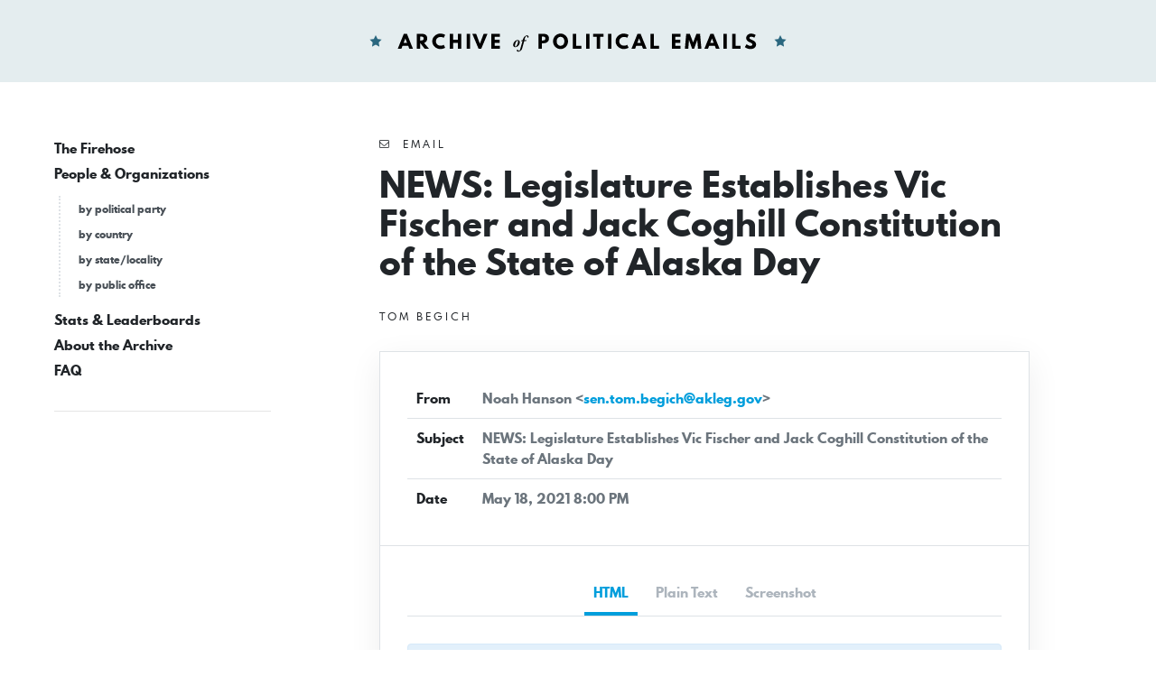

--- FILE ---
content_type: text/html; charset=UTF-8
request_url: https://politicalemails.org/messages/403913
body_size: 4307
content:
<!doctype html>
<html lang="en">
	<head>
		<meta charset="utf-8">
		<meta name="viewport" content="width=device-width, initial-scale=1">

				<script src="https://politicalemails.org/js/app.js?ver=1654977762" defer data-turbolinks-track="reload"></script>

				<link rel="stylesheet" href="https://politicalemails.org/css/app.css?ver=1654977831">
		<link rel="stylesheet" href="https://politicalemails.org/fonts/spartan-mb/stylesheet.css">

		<title>
							Subject: NEWS: Legislature Establishes Vic Fischer and Jack Coghill Constitution of the State of Alaska Day - Archive of Political Emails
					</title>

		
								<meta property="og:type" content="website">
<meta property="og:url" content="">

	<meta property="og:title" content="Subject: NEWS: Legislature Establishes Vic Fischer and Jack Coghill Constitution of the State of Alaska Day">


<meta property="og:image" content="https://politicalemails.us-iad-1.linodeobjects.com/public/screenshots/403913/screenshot.jpg">

<meta name="twitter:image" content="https://politicalemails.us-iad-1.linodeobjects.com/public/screenshots/403913/screenshot.jpg">
		
				<link rel="apple-touch-icon" sizes="57x57" href="https://politicalemails.org/img/site-icons/apple-icon-57x57.png">
<link rel="apple-touch-icon" sizes="60x60" href="https://politicalemails.org/img/site-icons/apple-icon-60x60.png">
<link rel="apple-touch-icon" sizes="72x72" href="https://politicalemails.org/img/site-icons/apple-icon-72x72.png">
<link rel="apple-touch-icon" sizes="76x76" href="https://politicalemails.org/img/site-icons/apple-icon-76x76.png">
<link rel="apple-touch-icon" sizes="114x114" href="https://politicalemails.org/img/site-icons/apple-icon-114x114.png">
<link rel="apple-touch-icon" sizes="120x120" href="https://politicalemails.org/img/site-icons/apple-icon-120x120.png">
<link rel="apple-touch-icon" sizes="144x144" href="https://politicalemails.org/img/site-icons/apple-icon-144x144.png">
<link rel="apple-touch-icon" sizes="152x152" href="https://politicalemails.org/img/site-icons/apple-icon-152x152.png">
<link rel="apple-touch-icon" sizes="180x180" href="https://politicalemails.org/img/site-icons/apple-icon-180x180.png">
<link rel="icon" type="image/png" sizes="192x192"  href="https://politicalemails.org/img/site-icons/android-icon-192x192.png">
<link rel="icon" type="image/png" sizes="32x32" href="https://politicalemails.org/img/site-icons/favicon-32x32.png">
<link rel="icon" type="image/png" sizes="96x96" href="https://politicalemails.org/img/site-icons/favicon-96x96.png">
<link rel="icon" type="image/png" sizes="16x16" href="https://politicalemails.org/img/site-icons/favicon-16x16.png">
<link rel="manifest" href="https://politicalemails.org/img/site-icons/manifest.json">
<meta name="msapplication-TileColor" content="#ffffff">
<meta name="msapplication-TileImage" content="https://politicalemails.org/img/site-icons/ms-icon-144x144.png">
<meta name="theme-color" content="#ffffff">
				
							<!-- Global site tag (gtag.js) - Google Analytics -->
<script async src="https://www.googletagmanager.com/gtag/js?id=UA-116155738-9"></script>
<script>
  window.dataLayer = window.dataLayer || [];
  function gtag(){dataLayer.push(arguments);}
  gtag('js', new Date());
  gtag('config', 'UA-116155738-9');

  document.addEventListener('turbolinks:load', event => {
    if (typeof gtag === 'function') {
      gtag('config', 'UA-116155738-9', {
        'page_location': event.data.url
      });
    }
  });
</script>

		
	</head>
	<body>

		<div class="main-header" id="main-header">

			<div class="container-fluid">

				<div class="main-header__inner">

					<h1 class="site-logo">
						<a href="https://politicalemails.org">
							<img src="https://politicalemails.org/img/logo.svg" alt="Archive of Political Emails" id="site-logo" data-turbolinks-permanent>
						</a>
					</h1>

				</div>

			</div>

		</div>

		<div class="main-body">

			<div class="main-body__sidebar">

				<div class="menu-toggle">
					<button id="menu-toggle" class="menu-toggle__button">
						<i class="menu-toggle_icon fa fa-bars"></i>
						<span class="menu-toggle__label">Menu</span>
					</button>
				</div>

				<div class="side-navs-container">

					
						
							<nav class="side-nav side-nav--strong">

								<ul class="side-nav__list">

									
										<li class="side-nav__item">

											<a href="/messages/" class="side-nav__link">
												The Firehose
											</a>

											
										</li>

									
										<li class="side-nav__item">

											<a href="https://politicalemails.org/organizations" class="side-nav__link">
												People &amp; Organizations
											</a>

											
												<ul class="side-nav__sublist">

													
														<li class="side-nav__subitem">

															<a href="https://politicalemails.org/parties" class="side-nav__sublink">
																by political party
															</a>

														</li>

													
														<li class="side-nav__subitem">

															<a href="https://politicalemails.org/countries" class="side-nav__sublink">
																by country
															</a>

														</li>

													
														<li class="side-nav__subitem">

															<a href="https://politicalemails.org/localities" class="side-nav__sublink">
																by state/locality
															</a>

														</li>

													
														<li class="side-nav__subitem">

															<a href="/offices/" class="side-nav__sublink">
																by public office
															</a>

														</li>

													
												</ul>

											
										</li>

									
										<li class="side-nav__item">

											<a href="https://politicalemails.org/stats" class="side-nav__link">
												Stats &amp; Leaderboards
											</a>

											
										</li>

									
										<li class="side-nav__item">

											<a href="https://politicalemails.org/about" class="side-nav__link">
												About the Archive
											</a>

											
										</li>

									
										<li class="side-nav__item">

											<a href="https://politicalemails.org/faq" class="side-nav__link">
												FAQ
											</a>

											
										</li>

									
								</ul>

							</nav>

							<hr>

						
						
					

				</div>


			</div>

			<div class="main-body__content">

				
	<div class="message-show">

		<div class="page-header">

			<div class="overline">
				<i class="fa fa-envelope-o"></i>&nbsp; Email
			</div>

			<h1 class="page-title">
				NEWS: Legislature Establishes Vic Fischer and Jack Coghill Constitution of the State of Alaska Day
			</h1>

			
				<div class="section section--tight section--no-top">

					<a href="https://politicalemails.org/organizations/2221" class="overline">

						<div class="overline__right">
							Tom Begich
						</div>

					</a>

				</div>

			
		</div>

		<div class="content-box">

			<div class="content-box__header">

				<table class="content-box-meta">

					<tr>
						<td class="content-box-meta__key">
							From
						</td>
						<td class="content-box-meta__value">
							Noah Hanson &lt;<a href="/cdn-cgi/l/email-protection#0f7c6a61217b6062216d6a68666c674f6e64636a6821686079"><span class="__cf_email__" data-cfemail="770412195903181a591512101e141f37161c1b121059101801">[email&#160;protected]</span></a>&gt;
						</td>
					</tr>

					<tr>
						<td class="content-box-meta__key">
							Subject
						</td>
						<td class="content-box-meta__value">
							NEWS: Legislature Establishes Vic Fischer and Jack Coghill Constitution of the State of Alaska Day
						</td>
					</tr>

					<tr>
						<td class="content-box-meta__key">
							Date
						</td>
						<td class="content-box-meta__value">
							May 18, 2021 8:00 PM
						</td>
					</tr>

					
				</table>

			</div>

			<div class="content-box__body">

				<ul class="standard-tabs nav nav-tabs">

											<li class="standard-tabs__item">
							<a href="#html" class="standard-tabs__link active" role="tab" data-toggle="tab">
								HTML
							</a>
						</li>
					
											<li class="standard-tabs__item">
							<a href="#plain-text" class="standard-tabs__link " role="tab" data-toggle="tab">
								Plain Text
							</a>
						</li>
					
											<li class="standard-tabs__item">
							<a href="#screenshot" class="standard-tabs__link" role="tab" data-toggle="tab">
								Screenshot
							</a>
						</li>
					
				</ul>

				<div class="standard-tab-content tab-content">

					
						<div class="standard-tab-content__pane tab-pane active" id="html" role="tabpanel" aria-labelledby="html-tab">

							<div class="section section--xtight section--no-top">
								<div class="alert alert-sm alert-info">
									<i class="fa fa-exclamation-triangle"></i>&nbsp; Links have been removed from this email. <a href="https://politicalemails.org/faq">Learn more in the FAQ</a>.
								</div>
							</div>

							<iframe sandbox="allow-scripts allow-same-origin" class="message-html" src="/messages/403913/html_body" frameborder="0"></iframe>

						</div>

					
					
						<div class="standard-tab-content__pane tab-pane " id="plain-text" role="tabpanel" aria-labelledby="html-tab">

							<div class="section section--xtight section--no-top">
								<div class="alert alert-sm alert-info">
									<i class="fa fa-exclamation-triangle"></i>&nbsp; Links have been removed from this email. <a href="https://politicalemails.org/faq">Learn more in the FAQ</a>.
								</div>
							</div>

							<div class="message-text">
								FOR IMMEDIATE RELEASE May 18, 2021 Media Contact Löki Tobin Staff to Senator Begich <a href="/cdn-cgi/l/email-protection" class="__cf_email__" data-cfemail="e8a4878381c6bc878a8186a88983848d8fc68f879e">[email&#160;protected]</a> (907) 465-1164 Legislature Establishes Vic Fischer and Jack Coghill Constitution of the State of Alaska Day JUNEAU – Today, the Alaska House of Representatives passed Senate Bill 28, sponsored by Senator Tom Begich (D-Anchorage), establishing April 24 as Vic Fischer and Jack Coghill Constitution of the State of Alaska Day. On April 24, 1956, the citizens of Alaska ratified the Constitution of the State of Alaska, enshrining the values of individual freedom, local control, and personal autonomy at the core of statehood. On January 3, 1959, Alaska officially became the 49th state of the Union. “The last two remaining survivors of the convention, Jack Coghill and Vic Fischer, embodied the spirit of Alaska’s constitution – where people of different ideologies and convictions find common ground in the interest of statehood,” said Sen. Begich. “Our constitution drew on the best on what our country had to offer. Together all members of the convention crafted a document that transcends time.” &quot;I&#039;m thrilled to play a very small part to help pass this legislation into law and honor Alaska&#039;s founding fathers. I have the utmost respect for Vic and Jack and Alaska&#039;s other constitutional delegates, and the utmost regard for the constitution that shapes the state we live in today,&quot; said Representative Jonathan Kreiss-Tomkins (D-Sitka), who carried the legislation on the House floor. On February 13, 2019, at the age of 93, Jack Coghill passed away. Vic Fischer currently resides in downtown Anchorage, continuing to advocate for all Alaskans. The other members of the Alaska Constitutional Convention are Robert Roland Armstrong, Dorothy J. Awes, Frank Barr, John C. Boswell, Seaborn J. Buckalew, E. B. Collins, George D. Cooper, John M. Cross, Edward V. Davis, James P. Doogan, William A. Egan, Truman C. Emberg, Mrs. E.A. (Helen) Fischer, Douglas Gray, Thomas C. Harris, John S. Hellenthal, Mildred R. Hermann, Herb Hilscher, Jack Hinckel, James Hurley, Maurice T. Johnson, Yule F. Kilcher, Leonard H. King, William W. Knight, W. W. Laws, Eldor R. Lee, Maynard D. Londborg, Steve McCutcheon, George W. McLaughlin, Robert J. McNealy, John A. McNees, M. R. Marston, Irwin L Metcalf, Leslie Nerland, James Nolan, Katherine D. Nordale, Frank Peratrovich, Chris Poulsen, Peter L. Reader, Burke Riley, Ralph J. Rivers, Victor C. Rivers, R. E. Robertson, John H. Rosswog, W. O. Smith, B. D. Stewart, George Sundborg, Dora M. Sweeney, Warren A. Taylor, H. R. VanderLeest, M. J. Walsh, Barrie M. White, and Ada B. Wien. Senate Bill 28 passed the Senate unanimously and passed the House of Representatives by a vote of 24 to 16. The legislation now heads to Governor Mike Dunleavy to sign into law. ### Alaska Senate Democrats | Capitol Building, 4th Avenue &amp; Main Street, Juneau, AK 99801 Unsubscribe <a href="/cdn-cgi/l/email-protection" class="__cf_email__" data-cfemail="324a4a4a4a4a4a72555f535b5e1c515d5f">[email&#160;protected]</a> Update Profile | Constant Contact Data Notice Sent by <a href="/cdn-cgi/l/email-protection" class="__cf_email__" data-cfemail="473422296933282a692522202e242f07262c2b222069202831">[email&#160;protected]</a>
							</div>

						</div>

					
											<div class="standard-tab-content__pane tab-pane" id="screenshot" role="tabpanel" aria-labelledby="html-tab">
							<div class="message-screenshot">
								<img class="message-screenshot__img" src="https://politicalemails.us-iad-1.linodeobjects.com/public/screenshots/403913/screenshot.jpg" alt="Screenshot of the email generated on import">
							</div>
						</div>
					
				</div>

			</div>

		</div>

		<div class="section section--tight section--no-bottom">

			<div class="connections-box">

				<h3 class="section-heading">
					Message Analysis
				</h3>

				<ul class="key-val-list">

					<li class="key-val-list__item">
						<strong>Sender:</strong>
													<a href="https://politicalemails.org/organizations/2221">Tom Begich</a>
											</li>

					<li>
						<strong>Political Party:</strong>
													<a href="https://politicalemails.org/parties/2">Democratic</a>
											</li>

					<li>
						<strong>Country:</strong>
																					<span class="flag-icon flag-icon-us"></span>
														<a href="https://politicalemails.org/countries/1">United States</a>
											</li>

					<li>
						<strong>State/Locality:</strong>
																					<a href="https://politicalemails.org/localities/76">Alaska</a>
																		</li>

					<li>
						<strong>Office:</strong>
													<a href="https://politicalemails.org/offices/8">State Senate</a>
											</li>

					
											<li>
							<strong>Email Providers:</strong>
							<ul>
																	<li>Constant Contact</li>
															</ul>
						</li>
					
				</ul>

			</div>

		</div>

	</div>


			</div>

		</div>

		<div class="main-footer">

			<div class="container-fluid">

				<div class="main-footer__content">

					The Archive of Political Emails is a project of Defending Democracy Together Institute.  Please email <a href="/cdn-cgi/l/email-protection#325a574050574046725656465b5c41465b464746571c5d4055"><span class="__cf_email__" data-cfemail="89e1ecfbebecfbfdc9ededfde0e7fafde0fdfcfdeca7e6fbee">[email&#160;protected]</span></a> with any questions.

				</div>

			</div>

		</div>

	<script data-cfasync="false" src="/cdn-cgi/scripts/5c5dd728/cloudflare-static/email-decode.min.js"></script></body>
</html>


--- FILE ---
content_type: text/html; charset=utf-8
request_url: https://politicalemails.org/messages/403913/html_body
body_size: 4900
content:
<html><head><meta http-equiv="content-type" content="text/html; charset=utf-8">


<meta content="text/html; charset=utf-8" http-equiv="Content-Type">
<meta content="width=device-width, initial-scale=1.0" name="viewport">
<meta charset="UTF-8">
<meta name="viewport" content="width=device-width, initial-scale=1, maximum-scale=1">
<!--[if gte mso 9]>
<style id="ol-styles">
/* OUTLOOK-SPECIFIC STYLES */
li {
text-indent: -1em;
padding: 0;
margin: 0;
line-height: 1.2;
}
ul, ol {
padding: 0;
margin: 0 0 0 40px;
}
p {
margin: 0;
padding: 0;
margin-bottom: 0;
}
sup {
font-size: 85% !important;
}
sub {
font-size: 85% !important;
}
</style>
<![endif]-->
<style id="template-styles-head" data-premailer="ignore">
.footer-main-width {
width: 612px!important;
max-width: 612px;
}
table {
border-collapse: collapse;
table-layout: fixed;
}
.bgimage {
table-layout: auto;
}
.preheader-container {
color: transparent;
display: none;
font-size: 1px;
line-height: 1px;
max-height: 0px;
max-width: 0px;
opacity: 0;
overflow: hidden;
}
/* LIST AND p STYLE OVERRIDES */
.editor-text p {
margin: 0;
padding: 0;
margin-bottom: 0;
}
.editor-text ul,
.editor-text ol {
padding: 0;
margin: 0 0 0 40px;
}
.editor-text li {
padding: 0;
margin: 0;
line-height: 1.2;
}
/* ==================================================
CLIENT/BROWSER SPECIFIC OVERRIDES
================================================== */
/* IE: correctly scale images with w/h attbs */
img {
-ms-interpolation-mode: bicubic;
}
/* Text Link Style Reset */
a {
text-decoration: underline;
}
/* iOS: Autolink styles inherited */
a[x-apple-data-detectors] {
text-decoration: underline !important;
font-size: inherit !important;
font-family: inherit !important;
font-weight: inherit !important;
line-height: inherit !important;
color: inherit !important;
}
/* FF/Chrome: Smooth font rendering */
.editor-text, .MainTextFullWidth {
-webkit-font-smoothing: antialiased;
-moz-osx-font-smoothing: grayscale;
}
/* Gmail/Web viewport fix */
u + .body .template-body {
width: 612px;
}
@media only screen and (max-width:480px) {
u + .body .template-body {
width: 100% !important;
}
}
/* Office365/Outlook.com image reset */
[office365] button, [office365] .divider-base div, [office365] .spacer-base div, [office365] .editor-image div { display: block !important; }
</style>
<style>@media only screen and (max-width:480px) {
table {
border-collapse: collapse;
}
.main-width {
width: 100% !important;
}
.mobile-hidden {
display: none !important;
}
td.OneColumnMobile {
display: block !important;
}
.OneColumnMobile {
width: 100% !important;
}
td.editor-col .editor-text {
padding-left: 20px !important; padding-right: 20px !important;
}
td.editor-col .editor-image.editor-image-hspace-on td {
padding-left: 20px !important; padding-right: 20px !important;
}
td.editor-col .editor-button-container {
padding-left: 20px !important; padding-right: 20px !important;
}
td.editor-col .editor-social td {
padding-left: 20px !important; padding-right: 20px !important;
}
td.editor-col .block-margin {
padding-left: 20px !important; padding-right: 20px !important;
}
td.editor-col td.block-margin .editor-text {
padding-left: 0px !important; padding-right: 0px !important;
}
td.editor-col td.block-margin .editor-image.editor-image-hspace-on td {
padding-left: 0px !important; padding-right: 0px !important;
}
td.editor-col td.block-margin .editor-button-container {
padding-left: 0px !important; padding-right: 0px !important;
}
td.editor-col td.block-margin .editor-social td {
padding-left: 0px !important; padding-right: 0px !important;
}
.editor-button td > table tr > td {
padding: 0px 0px 0px 0px !important;
}
.editor-button td > table tr > td td {
padding: 9px 15px 10px 15px !important;
}
.layout {
padding: 15px 9px 15px 9px !important;
}
.layout-container-border {
padding: 1px 1px 1px 1px !important;
}
.layout-container {
padding: 0px 0px 0px 0px !important;
}
.editor-image img {
width: auto !important; margin-left: auto !important; margin-right: auto !important;
}
.editor-image .image-cell {
padding-bottom: 15px !important;
}
.editor-text {
font-size: 16px !important;
}
.editor-divider {
padding: 10px 0px 10px 0px !important;
}
.social-container {
text-align: center !important;
}
.social-text {
font-size: 14px !important;
}
.editor-spacer td.spacer-height {
padding-bottom: 9px !important;
}
.section-headline-text {
font-size: 24px !important;
}
.headline-text {
font-size: 24px !important;
}
.subheadline-text {
font-size: 20px !important;
}
.feature {
padding-top: 0px !important; padding-bottom: 0px !important;
}
.layout-outer {
padding: 0px 20px !important;
}
.feature-heading-text {
font-size: 20px !important;
}
.feature-text {
font-size: 16px !important;
}
.split.editor-col {
margin-top: 0px !important;
}
.split.editor-col ~ .split.editor-col {
margin-top: 10px !important;
}
.split-layout-margin {
padding: 0px 20px !important;
}
.article {
padding-top: 0px !important; padding-bottom: 0px !important;
}
.article-heading-text {
font-size: 20px !important;
}
.article-text {
font-size: 16px !important;
}
.social-container {
text-align: center !important;
}
.social-text {
font-size: 14px !important;
}
.cpn-heading-text {
font-size: 28px !important;
}
.editor-cpn-heading-text {
font-size: 28px !important;
}
td.col-divided .editor-col {
border-right: 0px solid #FFFFFF !important; border-bottom: 1px solid #FFFFFF !important;
}
td.col-divided td.editor-col:last-of-type {
border-bottom: 0 !important;
}
.col-divided {
padding: 0 20px !important;
}
td.col-divided .editor-col .editor-text {
padding-left: 0px !important; padding-right: 0px !important;
}
td.col-divided .editor-col .editor-image.editor-image-hspace-on td {
padding-left: 0px !important; padding-right: 0px !important;
}
td.col-divided .editor-col .editor-button-container {
padding-left: 0px !important; padding-right: 0px !important;
}
td.col-divided .editor-col .editor-social td {
padding-left: 0px !important; padding-right: 0px !important;
}
td.col-divided .editor-col .block-margin {
padding-left: 0px !important; padding-right: 0px !important;
}
.action-block .poll-answer {
width: 100% !important; display: block !important;
}
.action-block .poll-button {
width: 100% !important;
}
div.MobileFooter {
font-size: 11px !important;
}
td.FooterMobile {
padding: 0px 10px 0px 10px !important;
}
td.MainCenter {
width: 100% !important;
}
table.MainSide {
display: none !important;
}
img.MainSide {
display: none !important;
}
td.MainSide {
display: none !important;
}
.rsvp-button-inner {
padding: 0px 0px 10px 0px !important;
}
.rsvp-button-outer {
width: 100% !important; max-width: 100% !important;
}
.action-block .poll-answer {
width: 100% !important; display: block !important;
}
.action-block .poll-button {
width: 100% !important;
}
div.MobileFooter {
font-size: 11px !important;
}
td.FooterMobile {
padding: 0px 10px 0px 10px !important;
}
td.MainCenter {
width: 100% !important;
}
table.MainSide {
display: none !important;
}
img.MainSide {
display: none !important;
}
td.MainSide {
display: none !important;
}
.rsvp-button-inner {
padding: 0px 0px 10px 0px !important;
}
.rsvp-button-outer {
width: 100% !important; max-width: 100% !important;
}
.action-block .poll-answer {
width: 100% !important; display: block !important;
}
.action-block .poll-button {
width: 100% !important;
}
div.MobileFooter {
font-size: 11px !important;
}
td.FooterMobile {
padding: 0px 10px 0px 10px !important;
}
td.MainCenter {
width: 100% !important;
}
table.MainSide {
display: none !important;
}
img.MainSide {
display: none !important;
}
td.MainSide {
display: none !important;
}
.rsvp-button-inner {
padding: 0px 0px 10px 0px !important;
}
.rsvp-button-outer {
width: 100% !important; max-width: 100% !important;
}
.action-block .poll-answer {
width: 100% !important; display: block !important;
}
.action-block .poll-button {
width: 100% !important;
}
div.MobileFooter {
font-size: 11px !important;
}
td.FooterMobile {
padding: 0px 10px 0px 10px !important;
}
td.MainCenter {
width: 100% !important;
}
table.MainSide {
display: none !important;
}
img.MainSide {
display: none !important;
}
td.MainSide {
display: none !important;
}
.rsvp-button-inner {
padding: 0px 0px 10px 0px !important;
}
.rsvp-button-outer {
width: 100% !important; max-width: 100% !important;
}
.footer-main-width {
width: 100% !important;
}
.footer-mobile-hidden {
display: none !important;
}
.footer-mobile-hidden {
display: none !important;
}
.footer-column {
display: block !important;
}
.footer-mobile-stack {
display: block !important;
}
.footer-mobile-stack-padding {
padding-top: 3px;
}
}
@media only screen and (max-width:320px) {
.layout {
padding: 0px 0px 0px 0px !important;
}
}
@media screen {
@font-face {
font-family: 'Open Sans'; font-style: normal; font-weight: 400; src: local('Open Sans Regular'), local('OpenSans-Regular'), url(https://fonts.gstatic.com/s/opensans/v15/mem8YaGs126MiZpBA-UFVZ0bf8pkAg.woff2) format('woff2'); unicode-range: U+0000-00FF, U+0131, U+0152-0153, U+02C6, U+02DA, U+02DC, U+2000-206F, U+2074, U+20AC, U+2212, U+2215;
}
}
</style>

</head><body class="body" align="center" style="width: 100%; min-width: 100%; -webkit-text-size-adjust: 100%; -ms-text-size-adjust: 100%; background-color: #FFFFFF; margin: 0px; padding: 0px;" bgcolor="#FFFFFF">
<table class="template-body" border="0" cellpadding="0" cellspacing="0" style="text-align: center; min-width: 100%;" width="100%">
<tr>
<td class="preheader-container">
<div>
<div id="preheader" style="display: none; font-size: 1px; color: transparent; line-height: 1px; max-height: 0px; max-width: 0px; opacity: 0; overflow: hidden;">
<span data-entity-ref="preheader"></span>
</div>
<img src="https://r20.rs6.net/on.jsp?ca=e8acc718-782b-492e-8476-54ba73293d51&amp;a=1126730985575&amp;c=e256f858-ae8b-11e9-af54-d4ae5275b1a5&amp;ch=e2594e78-ae8b-11e9-af54-d4ae5275b1a5" alt="">
</div>
</td>
</tr>
<tr>
<td class="template-shell-container" align="center">
<div class="bgcolor" style="background-color: #FFFFFF;">
<table class="bgimage" width="100%" border="0" cellpadding="0" cellspacing="0" style="background-color: #FFFFFF;" bgcolor="#FFFFFF">
<tbody>
<tr>
<td align="center">
<table class="main-width" width="612" align="center" border="0" cellpadding="0" cellspacing="0" style="width: 612px;">
<tbody>
<tr>
<td class="layout" align="center" valign="top" style="padding: 15px 5px;">
<table width="100%" align="center" border="0" cellpadding="0" cellspacing="0">
<tbody>
<tr>
<td class="layout-container-border" align="center" valign="top" style="background-color: #FFFFFF; padding: 1px;" bgcolor="#FFFFFF">
<table width="100%" align="center" border="0" cellpadding="0" cellspacing="0" style="background-color: #FFFFFF;" bgcolor="#FFFFFF">
<tbody>
<tr>
<td class="layout-container" align="center" valign="top" style="background-color: #FFFFFF; padding: 0px;" bgcolor="#FFFFFF">
<div class="">
<table width="100%" cellpadding="0" cellspacing="0" border="0" class="galileo-ap-layout-editor" style="min-width: 100%;">
<tbody>
<tr>
<td class="editor-logo editor-col OneColumnMobile" width="100%" align="left" valign="top" style="background-color: rgb(255, 255, 255);" bgcolor="FFFFFF">
<div class="gl-contains-image">
<table class="editor-image logo-container" style="min-width: 100%;" width="100%" cellpadding="0" cellspacing="0" border="0">
<tbody>
<tr>
<td align="center" valign="top" style="padding-top: 0px; padding-bottom: 0px;">
<div class="publish-container">  <img alt="" class="" style="display: block; height: auto; max-width: 100%;" width="594" border="0" hspace="0" vspace="0" src="https://files.constantcontact.com/76076665601/d51789b7-a7b3-4c2c-9afe-eb76602b0c76.jpg">
</div>
</td>
</tr>
</tbody>
</table>
</div>
</td>
</tr>
</tbody>
</table>
<table width="100%" cellpadding="0" cellspacing="0" border="0" class="galileo-ap-layout-editor" style="min-width: 100%;">
<tbody>
<tr>
<td class="two-column editor-col OneColumnMobile" width="50%" align="left" valign="top">
<div><div class="column-resize-bar">
<span class="line"></span>
<span class="grabber"></span>
</div></div>
<div class="gl-contains-text">
<table width="100%" style="min-width: 100%;" cellpadding="0" cellspacing="0" border="0">
<tbody>
<tr>
<td class="editor-text two-column-text" align="left" valign="top" style="font-family: Calibri,Helvetica,Arial,sans-serif; font-size: 16px; color: #403F42; text-align: left; display: block; word-wrap: break-word; line-height: 1.2; padding: 10px 10px 10px 20px;">
<div></div>
<div class="text-container galileo-ap-content-editor"><div>
<div><span style="font-weight: bold;">FOR IMMEDIATE RELEASE</span></div>
<div><span style="font-weight: bold;">May 18, 2021</span></div>
</div></div>
</td>
</tr>
</tbody>
</table>
</div>
</td>
<td class="two-column editor-col OneColumnMobile" width="50%" align="left" valign="top">
<div class="gl-contains-text">
<table width="100%" style="min-width: 100%;" cellpadding="0" cellspacing="0" border="0">
<tbody>
<tr>
<td class="editor-text two-column-text" align="left" valign="top" style="font-family: Calibri,Helvetica,Arial,sans-serif; font-size: 16px; color: #403F42; text-align: left; display: block; word-wrap: break-word; line-height: 1.2; padding: 10px 20px 10px 10px;">
<div></div>
<div class="text-container galileo-ap-content-editor"><div>
<div style="text-align: right;" align="right"><span style="font-weight: bold;">Media Contact</span></div>
<div style="text-align: right;" align="right">Löki Tobin</div>
<div style="text-align: right;" align="right">Staff to Senator Begich</div>
<div style="text-align: right;" align="right"><a href="/cdn-cgi/l/email-protection" class="__cf_email__" data-cfemail="c08cafaba9ee94afa2a9ae80a1abaca5a7eea7afb6">[email&#160;protected]</a></div>
<div style="text-align: right;" align="right">(907) 465-1164</div>
</div></div>
</td>
</tr>
</tbody>
</table>
</div>
</td>
</tr>
</tbody>
</table>
<table width="100%" cellpadding="0" cellspacing="0" border="0" class="galileo-ap-layout-editor" style="min-width: 100%;">
<tbody>
<tr>
<td class=" editor-col OneColumnMobile" width="100%" align="" valign="top" style="background-color: rgb(255, 255, 255);" bgcolor="FFFFFF">
<div class="gl-contains-text">
<table width="100%" style="min-width: 100%;" cellpadding="0" cellspacing="0" border="0">
<tbody>
<tr>
<td class="editor-text editor-text " align="left" valign="top" style="font-family: Calibri,Helvetica,Arial,sans-serif; font-size: 16px; color: #403F42; text-align: left; display: block; word-wrap: break-word; line-height: 1.2; padding: 10px 20px;">
<div></div>
<div class="text-container galileo-ap-content-editor"><div>
<div style="text-align: center;" align="center"><span style="font-size: 22px; font-weight: bold;">Legislature Establishes Vic Fischer and Jack Coghill Constitution of the State of Alaska Day</span></div>
<div><br></div>
<div>JUNEAU – Today, the Alaska House of Representatives passed <a href="#" rel="noopener noreferrer" target="_blank" style="color: #004DB4; font-weight: normal; font-style: normal; text-decoration: underline;" title="">Senate Bill 28</a>, sponsored by <a href="#" rel="noopener noreferrer" target="_blank" style="font-weight: normal; color: #004DB4; font-style: normal; text-decoration: underline;" title="">Senator Tom Begich </a>(D-Anchorage), establishing April 24 as Vic Fischer and Jack Coghill Constitution of the State of Alaska Day. On April 24, 1956, the citizens of Alaska ratified the Constitution of the State of Alaska, enshrining the values of individual freedom, local control, and personal autonomy at the core of statehood. On January 3, 1959, Alaska officially became the 49th state of the Union.</div>
<div><br></div>
<div>“The last two remaining survivors of the convention, Jack Coghill and Vic Fischer, embodied the spirit of Alaska’s constitution – where people of different ideologies and convictions find common ground in the interest of statehood,” said <a href="#" rel="noopener noreferrer" target="_blank" style="font-weight: bold; color: #004DB4; font-style: normal; text-decoration: underline;" title="">Sen. Begich</a>. “Our constitution drew on the best on what our country had to offer. Together all members of the convention crafted a document that transcends time.”</div>
<div><br></div>
<div>"I'm thrilled to play a very small part to help pass this legislation into law and honor Alaska's founding fathers. I have the utmost respect for Vic and Jack and Alaska's other constitutional delegates, and the utmost regard for the constitution that shapes the state we live in today," said <a href="#" rel="noopener noreferrer" target="_blank" style="font-weight: bold; color: #004DB4; font-style: normal; text-decoration: underline;" title="">Representative Jonathan Kreiss-Tomkins</a> (D-Sitka), who carried the legislation on the House floor.</div>
<div><br></div>
<div>On February 13, 2019, at the age of 93, Jack Coghill passed away. Vic Fischer currently resides in downtown Anchorage, continuing to advocate for all Alaskans.</div>
<div><br></div>
<div>The other members of the Alaska Constitutional Convention are Robert Roland Armstrong, Dorothy J. Awes, Frank Barr, John C. Boswell, Seaborn J. Buckalew, E. B. Collins, George D. Cooper, John M. Cross, Edward V. Davis, James P. Doogan, William A. Egan, Truman C. Emberg, Mrs. E.A. (Helen) Fischer, Douglas Gray, Thomas C. Harris, John S. Hellenthal, Mildred R. Hermann, Herb Hilscher, Jack Hinckel, James Hurley, Maurice T. Johnson, Yule F. Kilcher, Leonard H. King, William W. Knight, W. W. Laws, Eldor R. Lee, Maynard D. Londborg, Steve McCutcheon, George W. McLaughlin, Robert J. McNealy, John A. McNees, M. R. Marston, Irwin L Metcalf, Leslie Nerland, James Nolan, Katherine D. Nordale, Frank Peratrovich, Chris Poulsen, Peter L. Reader, Burke Riley, Ralph J. Rivers, Victor C. Rivers, R. E. Robertson, John H. Rosswog, W. O. Smith, B. D. Stewart, George Sundborg, Dora M. Sweeney, Warren A. Taylor, H. R. VanderLeest, M. J. Walsh, Barrie M. White, and Ada B. Wien.</div>
<div><br></div>
<div>
<a href="#" rel="noopener noreferrer" target="_blank" style="color: #004DB4; font-weight: normal; font-style: normal; text-decoration: underline;" title="">Senate Bill 28 </a>passed the Senate unanimously and passed the House of Representatives by a vote of 24 to 16. The legislation now heads to Governor Mike Dunleavy to sign into law.</div>
<div style="text-align: center;" align="center">###</div>
</div></div>
</td>
</tr>
</tbody>
</table>
</div>
</td>
</tr>
</tbody>
</table>
<table width="100%" cellpadding="0" cellspacing="0" border="0" class="galileo-ap-layout-editor" style="min-width: 100%;">
<tbody>
<tr>
<td class=" editor-col OneColumnMobile" width="100%" align="" valign="top">
<div class="gl-contains-image">
<table class="editor-image" style="min-width: 100%;" width="100%" cellpadding="0" cellspacing="0" border="0">
<tbody>
<tr>
<td align="center" valign="top" style="padding-top: 0px; padding-bottom: 0px;">
<div class="publish-container">
<a href="#" title="">
<img alt="" class="" style="display: block; height: auto !important; max-width: 100% !important;" width="248" border="0" hspace="0" vspace="0" src="https://files.constantcontact.com/76076665601/c10c3918-53a2-445f-a0e9-3a173570d0eb.jpg">
</a>
</div>
</td>
</tr>
</tbody>
</table>
</div>
</td>
</tr>
</tbody>
</table>
</div>
</td>
</tr>
</tbody>
</table>
</td>
</tr>
</tbody>
</table>
</td>
</tr>
</tbody>
</table>
</td>
</tr>
</tbody>
</table>
</div>
</td>
</tr>
<tr>
<td></td>
</tr>
</table>
<table class="footer-container" width="100%" cellpadding="0" cellspacing="0" border="0" style="background: #ffffff; margin-left: auto; margin-right: auto; table-layout: auto !important" bgcolor="#ffffff">
  <tr>
    <td width="100%" align="center" valign="top" style="width: 100%;">
      <div class="footer-max-main-width" align="center" style="margin-left: auto; margin-right: auto; max-width: 100%;">
        <table width="100%" cellpadding="0" cellspacing="0" border="0">
          <tr>
            <td class="footer-layout" align="center" valign="top" style="padding: 16px 0px;">
              <table class="footer-main-width" style="width: 580px;" border="0" cellpadding="0" cellspacing="0">
                <tr>
                  <td class="footer-text" align="center" valign="top" style="color: #5d5d5d; font-family: Verdana,Geneva,sans-serif; font-size: 12px; padding: 4px 0px;">
                    
                    <span class="footer-column">Alaska Senate Democrats<span class="footer-mobile-hidden"> | </span></span><span class="footer-column">Capitol Building<span class="footer-mobile-hidden">, </span></span><span class="footer-column">4th Avenue &amp; Main Street<span class="footer-mobile-hidden">, </span></span><span class="footer-column"></span><span class="footer-column">Juneau, AK 99801</span><span class="footer-column"></span>
                    
                  </td>
                </tr>
                <tr>
                  <td class="footer-row" align="center" valign="top" style="padding: 10px 0px;">
                    <table cellpadding="0" cellspacing="0" border="0">
                      <tr>
                        <td class="footer-text" align="center" valign="top" style="color: #5d5d5d; font-family: Verdana,Geneva,sans-serif; font-size: 12px; padding: 4px 0px;">
                          Unsubscribe <a href="/cdn-cgi/l/email-protection" class="__cf_email__" data-cfemail="5e2626262626261e39333f3732703d3133">[email&#160;protected]</a>
                        </td>
                      </tr>
                      <tr>
                        <td class="footer-text" align="center" valign="top" style="color: #5d5d5d; font-family: Verdana,Geneva,sans-serif; font-size: 12px; padding: 4px 0px;">
                          <a href="#" style="color: #5d5d5d" title="">Update Profile</a> |
                          
                          <a class="footer-about-provider" href="#" style="color: #5d5d5d" title="">Constant Contact Data Notice</a>
                        </td>
                      </tr>
                      <tr>
                        <td class="footer-text" align="center" valign="top" style="color: #5d5d5d; font-family: Verdana,Geneva,sans-serif; font-size: 12px; padding: 4px 0px;">
                          Sent by
                          
                          <a href="#" style="color: #5d5d5d; text-decoration: none" title=""><span class="__cf_email__" data-cfemail="4f3c2a21613b2022612d2a28262c270f2e24232a2861282039">[email&#160;protected]</span></a>
                          

                          
                        </td>
                      </tr>
                    </table>
                  </td>
                </tr>
                <tr>
                  <td class="footer-text" align="center" valign="top" style="color: #5d5d5d; font-family: Verdana,Geneva,sans-serif; font-size: 12px; padding: 4px 0px;">
                    
                  </td>
                </tr>
              </table>
            </td>
          </tr>
        </table>
      </div>
    </td>
  </tr>
</table>
<script data-cfasync="false" src="/cdn-cgi/scripts/5c5dd728/cloudflare-static/email-decode.min.js"></script></body></html>